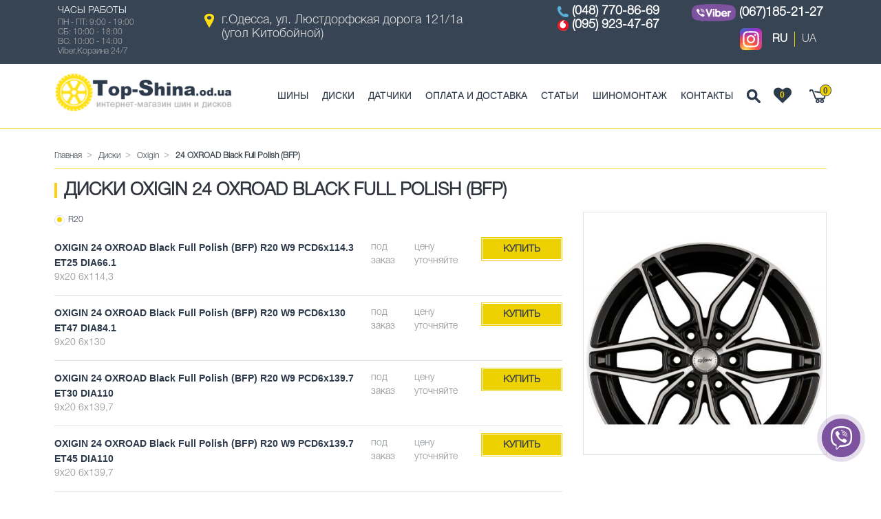

--- FILE ---
content_type: text/html; charset=utf-8
request_url: https://top-shina.od.ua/diski/oxigin/24-oxroad-black-full-polish-bfp/
body_size: 5560
content:
<!DOCTYPE html>
<!--[if IE]><![endif]-->
<!--[if IE 8 ]><html dir="ltr" lang="ru" class="ie8"><![endif]-->
<!--[if IE 9 ]><html dir="ltr" lang="ru" class="ie9"><![endif]-->
<!--[if (gt IE 9)|!(IE)]><!-->
<html dir="ltr" lang="ru">
<!--<![endif]-->
<head>
<meta charset="UTF-8" />
<meta name="viewport" content="width=device-width, initial-scale=1">
<title>Диски Oxigin 24 OXROAD Black Full Polish (BFP) ᐈ купить в Одессе | Top-Shina.od.ua</title>
<meta property="og:title" content="Диски Oxigin 24 OXROAD Black Full Polish (BFP) ᐈ купить в Одессе | Top-Shina.od.ua" />
<meta property="og:type" content="website" />
<base href="https://top-shina.od.ua/" />
<meta name="description" content="Купить диски Oxigin 24 OXROAD Black Full Polish (BFP) в магазине Top-Shina.od.ua ➔ Лучшие цены в Одессе ✈ Доставляем по Украине ✓ Подбираем ☞ Собственный склад" />
<meta property="og:description" content=" Купить диски Oxigin 24 OXROAD Black Full Polish (BFP) в магазине Top-Shina.od.ua ➔ Лучшие цены в Одессе ✈ Доставляем по Украине ✓ Подбираем ☞ Собственный склад" />

			<link rel="alternate" href="https://top-shina.od.ua/diski/oxigin/24-oxroad-black-full-polish-bfp/" hreflang="x-default" />
		<link rel="alternate" href="https://top-shina.od.ua/diski/oxigin/24-oxroad-black-full-polish-bfp/" hreflang="ru"  />
		<link rel="alternate" href="https://top-shina.od.ua/ua/diski/oxigin/24-oxroad-black-full-polish-bfp/" hreflang="uk"  />

<meta http-equiv="X-UA-Compatible" content="IE=edge">
<link href="https://top-shina.od.ua/image/catalog/favicon_logo.png" rel="icon" />

<link rel="apple-touch-icon" sizes="57x57" href="/image/catalog/favicon1/apple-icon-57x57.png">
<link rel="apple-touch-icon" sizes="60x60" href="/image/catalog/favicon1/apple-icon-60x60.png">
<link rel="apple-touch-icon" sizes="72x72" href="/image/catalog/favicon1/apple-icon-72x72.png">
<link rel="apple-touch-icon" sizes="76x76" href="/image/catalog/favicon1/apple-icon-76x76.png">
<link rel="apple-touch-icon" sizes="114x114" href="/image/catalog/favicon1/apple-icon-114x114.png">
<link rel="apple-touch-icon" sizes="120x120" href="/image/catalog/favicon1/apple-icon-120x120.png">
<link rel="apple-touch-icon" sizes="144x144" href="/image/catalog/favicon1/apple-icon-144x144.png">
<link rel="apple-touch-icon" sizes="152x152" href="/image/catalog/favicon1/apple-icon-152x152.png">
<link rel="apple-touch-icon" sizes="180x180" href="/image/catalog/favicon1/apple-icon-180x180.png">
<link rel="icon" type="image/png" sizes="192x192"  href="/image/catalog/favicon1/android-icon-192x192.png">
<link rel="icon" type="image/png" sizes="32x32" href="/image/catalog/favicon1/favicon-32x32.png">
<link rel="icon" type="image/png" sizes="96x96" href="/image/catalog/favicon1/favicon-96x96.png">
<link rel="icon" type="image/png" sizes="16x16" href="/image/catalog/favicon1/favicon-16x16.png">
<link rel="manifest" href="/image/catalog/favicon1/manifest.json">
<meta name="msapplication-TileColor" content="#ffffff">
<meta name="msapplication-TileImage" content="/image/catalog/favicon1/ms-icon-144x144.png">
<meta name="theme-color" content="#ffffff">
<meta name="msapplication-config" content="/image/catalog/favicon1/browserconfig.xml" />
<link rel="mask-icon" href="/image/catalog/favicon1/safari-pinned-tab.svg" color="#ffe118">

<link href="https://top-shina.od.ua/diski/oxigin/24-oxroad-black-full-polish-bfp/" rel="canonical" />
<script src="catalog/view/javascript/jquery/jquery-2.1.1.min.js" type="text/javascript"></script>
<link href="catalog/view/javascript/bootstrap/css/bootstrap.min.css" rel="stylesheet" media="screen" />
<script src="catalog/view/javascript/bootstrap/js/bootstrap.min.js" type="text/javascript"></script>
<link href="catalog/view/javascript/font-awesome/css/font-awesome.min.css" rel="stylesheet" type="text/css" />
<link href="//fonts.googleapis.com/css?family=Open+Sans:400,400i,300,700" rel="stylesheet" type="text/css" />
<link href="catalog/view/theme/tyremarket/stylesheet/stylesheet.css" rel="stylesheet">
<link href="catalog/view/theme/tyremarket/stylesheet/style.css?v15042024-1634" rel="stylesheet">
<link href="catalog/view/theme/tyremarket/stylesheet/material-design.css" rel="stylesheet">
<link href="catalog/view/theme/tyremarket/stylesheet/search_auto_form.css?v15022022-1555" rel="stylesheet">
<link href="catalog/view/javascript/bootstrap/css/bootstrap-multiselect.css" rel="stylesheet" type="text/css"/> 
  
<link href="catalog/view/theme/tyremarket/stylesheet/search_auto_form.css?v13052022-1307" type="text/css" rel="stylesheet" media="screen" />
<link href="catalog/view/javascript/callback/callback.css?v13052022-1307" type="text/css" rel="stylesheet" media="screen" />

<script defer src="catalog/view/javascript/jquery/tabs.js?v13052022-1323" type="text/javascript"></script>
<script defer src="catalog/view/javascript/search_auto.js?v13052022-1323" type="text/javascript"></script>
<script defer src="catalog/view/javascript/price_filter.js?v13052022-1323" type="text/javascript"></script>

<script type="text/javascript">
  function top_cart() {
      top_search_content = document.getElementById("top_search_content");
      top_search_content.style.display = "none";
      top_content = document.getElementById("top_cart_content");
      if( top_content.style.display == "none" ) { top_content.style.display = "block"; } else { top_content.style.display = "none"; }
  }
  function top_search() {
      top_cart_content = document.getElementById("top_cart_content");
      top_cart_content.style.display = "none";
      top_content = document.getElementById("top_search_content");
      if( top_content.style.display == "none" ) { top_content.style.display = "block"; } else { top_content.style.display = "none"; }
  }
</script>

<!-- Global site tag (gtag.js) - Google Analytics -->
<script async src="https://www.googletagmanager.com/gtag/js?id=UA-126409642-1"></script>
<script>
  window.dataLayer = window.dataLayer || [];
  function gtag(){dataLayer.push(arguments);}
  gtag('js', new Date());

  gtag('config', 'UA-126409642-1');
</script>

</head>

<body class="product-category-60_16256_31231">
<header>
  <nav id="top">
    <div class="container">
      <div class="row">
		<div class="col-lg-2 col-md-2 col-sm-3">
           <div class="top_worktime hidden-xs"><div class="top_worktime_title">Часы работы</div><div class="top_worktime_text">ПН - ПТ: 9:00 - 19:00 <br/>
СБ: 10:00 - 18:00 <br/>
ВС: 10:00 - 14:00 <br/>
Viber,Корзина 24/7 <br/>
</div></div>
        </div>
        <div class="col-lg-5 col-md-5 col-sm-5">
			<div class="top_address"><a href="https://www.google.com.ua/maps/place/Топ-шина,+улица,+Люстдорфська+дорога,+121%2F1а,+Одеса,+Одеська+область,+65088/@46.4133753,30.7282131,17z/data=!4m2!3m1!1s0x40c6336548824dbf:0x9998cf90772fc248?hl=ru&source=lmns" target="_blank">г.Одесса, ул. Люстдорфская дорога 121/1а  <span class="hidden-xs">(угол Китобойной)</span></a></div>
		</div>
        <div class="col-lg-5 col-md-5 col-sm-4">
			<div class="top_phone row">
							<div class="col-lg-6 col-md-6 col-sm-12">
											<div class="telephone_item">
																								<img src="/image/catalog/top_phone.png" alt="phone_icon"/> 
									
							<a href="tel:+380487708669" onclick="gtag('event', 'Click', {'event_category': 'Form'});">(048) 770-86-69</a>
						</div>
						
												
											<div class="telephone_item">
																								<img src="/image/catalog/vodafone.png" alt="phone_icon"/> 
									
							<a href="tel:+380959234767" onclick="gtag('event', 'Click', {'event_category': 'Form'});">(095) 923-47-67</a>
						</div>
						
												
										
				</div>
							<div class="col-lg-6 col-md-6 col-sm-12">
											<div class="telephone_item">
																								<a href="viber://chat?number=%2B380671852127"><img src="/image/catalog/viber_logo_new.png" alt="phone_icon"/></a>
									
							<a href="tel:+380671852127" onclick="gtag('event', 'Click', {'event_category': 'Form'});">(067)185-21-27</a>
						</div>
						
																				<div class="language_wrap"><div class="">
<form action="https://top-shina.od.ua/index.php?route=common/language/language" method="post" enctype="multipart/form-data" id="form-language">
	<noindex><a rel="nofollow" href="https://www.instagram.com/topshina_odesa?igsh=dGR2OXYzNWY5Y2o3" target="_blank"><img src="/image/instagram_icon.svg" alt="instagram"></a></noindex>
  <div class="btn-group">
	<ul class="top_languages_link">
				<li>
		  <button class="btn btn-link btn-block lang_active" type="button" name="ru">RU</button>
		</li>
				<li>
		  <button class="btn btn-link btn-block  language-select " type="button" name="ua">UA</button>
		</li>
			</ul>
  </div>
  <input type="hidden" name="code" value="" />
  <input type="hidden" name="redirect" value="/index.php?route=product/category&path=60_16256_31231" />
</form>
</div>
</div>
												
										
				</div>
						</div>
			
        </div>
      </div>
    </div>
	
  </nav>
  <div class="top_panel_wrap">
    <div class="container">
      <div class="row">
        <div class="col-lg-3 col-md-2 col-sm-12">
          <div id="logo">
                        <a href="https://top-shina.od.ua/"><img src="https://top-shina.od.ua/image/catalog/logo_main.png" title="Top-Shina.od.ua" alt="Top-Shina.od.ua" class="img-responsive" /></a>
                      </div>
        </div>
        <div class="col-lg-9 col-md-10 col-sm-12 menu_col">
          <nav id="menu" class="navbar">

              <div class="top_btn_wrap">
                  <a class="top_cart_btn" href="javascript:top_cart();"><span class="cart_count">0</span></a>
                  <div class="top_favs_wrap"><noindex><a rel="nofollow" class="top_favs_btn" href="https://top-shina.od.ua/favs/" title="Избранное"><i class="fa fa-heart" aria-hidden="true"><span class="top_favs_count">0</span></i></a></noindex></div>
				  <a class="top_search_btn" href="javascript:top_search();"></a>

                  <div id="top_cart_content" class="top_cart_content" style="display:none;"><div id="cart" class="btn-group btn-block">

  <!--<button type="button" data-toggle="dropdown" data-loading-text="Загрузка..." class="btn btn-inverse btn-block btn-lg dropdown-toggle">
    <div class="cart_icon"></div>
    <div class="count_cart"><div class="cart_arrow"></div>0 товар(ов)</div>

  </button>-->



    
      <p class="text-center">Ваша корзина пуста!</p>

    

</div>
</div>
                  <div id="top_search_content" class="top_search_content" style="display:none;"><div id="search" class="input-group">
  <input type="text" name="search" placeholder="Найти" value="" class="form-control input-lg" />
  <span class="input-group-btn" style="display: none;">
    <button type="button" class="btn btn-default btn-lg"><i class="fa fa-search"></i></button>
  </span>
</div></div>
              </div>
            <div class="navbar-header">
              <button type="button" class="btn btn-navbar navbar-toggle" data-toggle="collapse" data-target=".navbar-ex1-collapse"><i class="fa fa-bars"></i></button>
            </div>
            <div class="collapse navbar-collapse navbar-ex1-collapse">
              <ul class="nav navbar-nav">
                                                <li><a href="https://top-shina.od.ua/shini/">Шины</a></li>
                                                                <li><a href="https://top-shina.od.ua/diski/">Диски</a></li>
                                				<li><a href="https://top-shina.od.ua/datchiki">Датчики</a></li>
                <li><a href="https://top-shina.od.ua/delivery">Оплата и доставка</a></li>
                <li><a href="https://top-shina.od.ua/posts-list/">Статьи</a></li>
                <li><a href="https://top-shina.od.ua/shinomontazh">Шиномонтаж</a></li>
                <li><a href="https://top-shina.od.ua/contact-us/">Контакты</a></li>
              </ul>
            </div>

          </nav>

        </div>

      </div>
    </div>
  </div>

  <div class="container">

  </div>

      
</header>

<div class="row page_wrap">
  <div id="content" class="col-sm-12">
        <div class="container">
      <div class="breadcrumb_wrap">
        <ul class="breadcrumb" itemscope itemtype="https://schema.org/BreadcrumbList">
		  		  		  <li itemscope itemprop="itemListElement" itemtype="https://schema.org/ListItem"><a href="https://top-shina.od.ua/" itemprop="item"><span itemprop="name">Главная</span></a><meta itemprop="position" content="1" /></li>
		  		  		  		  <li itemscope itemprop="itemListElement" itemtype="https://schema.org/ListItem"><a href="https://top-shina.od.ua/diski/" itemprop="item"><span itemprop="name">Диски</span></a><meta itemprop="position" content="2" /></li>
		  		  		  		  <li itemscope itemprop="itemListElement" itemtype="https://schema.org/ListItem"><a href="https://top-shina.od.ua/diski/oxigin/" itemprop="item"><span itemprop="name">Oxigin</span></a><meta itemprop="position" content="3" /></li>
		  		  		  		  <li class="active_breadcrumb">24 OXROAD Black Full Polish (BFP)</li>
		  		  		</ul>
      </div>

         <!-- Подкатегория -->
      		<div itemscope itemtype="http://schema.org/Product">
			<meta itemprop="name" content="Диски Oxigin 24 OXROAD Black Full Polish (BFP)" />
			<div itemprop="brand" itemtype="https://schema.org/Brand" itemscope>
				<meta itemprop="name" content="Oxigin" />
			</div>
				
			<div itemprop="offers" itemtype="https://schema.org/AggregateOffer" itemscope>
				<meta itemprop="lowPrice" content="" />
				<meta itemprop="highPrice" content="" />
				<meta itemprop="offerCount" content="0" />
				<meta itemprop="priceCurrency" content="UAH" />
			</div>
			
			
		
		  <div class="row">
			<div class="col-sm-12"><h1 class="subcategory_title">Диски Oxigin 24 OXROAD Black Full Polish (BFP)</h1></div>



		  <div class="col-sm-8 subcategory_conteiner">

			<div class="filter_size_btn">
			  			  <span class="" id="size_20"><span class="filter_radio_icon"><span class="filter_radio_icon_center"></span></span>R20</span>
			  			</div>
			<div class="table_size_wrap table-responsive">
			  			  <table id="size_20_table" class="table_size_model">

								<tr>
				  <td class="name_cell"><a href="https://top-shina.od.ua/diski/oxigin/24-oxroad-black-full-polish-bfp/--oxigin-24-oxroad-black-full-polish-bfp-r20-w9-pcd6x1143-et25-dia661/">OXIGIN 24 OXROAD Black Full Polish (BFP) R20 W9 PCD6x114.3 ET25 DIA66.1</a><br/><span class="typesize">9x20 6x114,3</span></td>
				  <td style="padding-left: 5px; padding-right: 5px;">под заказ</td>
				  <td style="width: 95px; padding-left: 5px; padding-right: 5px;">цену уточняйте</td>
				  <td class="buy_cell">
					<div class="buttonBuy_wrap yellow_btn_wrap">
					  <button type="button" class="yellow_btn" onclick="cart.add('439682');">Купить</button>
					</div>
				  </td>
				</tr>
								<tr>
				  <td class="name_cell"><a href="https://top-shina.od.ua/diski/oxigin/24-oxroad-black-full-polish-bfp/--oxigin-24-oxroad-black-full-polish-bfp-r20-w9-pcd6x130-et47-dia841/">OXIGIN 24 OXROAD Black Full Polish (BFP) R20 W9 PCD6x130 ET47 DIA84.1</a><br/><span class="typesize">9x20 6x130</span></td>
				  <td style="padding-left: 5px; padding-right: 5px;">под заказ</td>
				  <td style="width: 95px; padding-left: 5px; padding-right: 5px;">цену уточняйте</td>
				  <td class="buy_cell">
					<div class="buttonBuy_wrap yellow_btn_wrap">
					  <button type="button" class="yellow_btn" onclick="cart.add('439683');">Купить</button>
					</div>
				  </td>
				</tr>
								<tr>
				  <td class="name_cell"><a href="https://top-shina.od.ua/diski/oxigin/24-oxroad-black-full-polish-bfp/--oxigin-24-oxroad-black-full-polish-bfp-r20-w9-pcd6x1397-et30-dia110/">OXIGIN 24 OXROAD Black Full Polish (BFP) R20 W9 PCD6x139.7 ET30 DIA110</a><br/><span class="typesize">9x20 6x139,7</span></td>
				  <td style="padding-left: 5px; padding-right: 5px;">под заказ</td>
				  <td style="width: 95px; padding-left: 5px; padding-right: 5px;">цену уточняйте</td>
				  <td class="buy_cell">
					<div class="buttonBuy_wrap yellow_btn_wrap">
					  <button type="button" class="yellow_btn" onclick="cart.add('428678');">Купить</button>
					</div>
				  </td>
				</tr>
								<tr>
				  <td class="name_cell"><a href="https://top-shina.od.ua/diski/oxigin/24-oxroad-black-full-polish-bfp/--oxigin-24-oxroad-black-full-polish-bfp-r20-w9-pcd6x1397-et45-dia110/">OXIGIN 24 OXROAD Black Full Polish (BFP) R20 W9 PCD6x139.7 ET45 DIA110</a><br/><span class="typesize">9x20 6x139,7</span></td>
				  <td style="padding-left: 5px; padding-right: 5px;">под заказ</td>
				  <td style="width: 95px; padding-left: 5px; padding-right: 5px;">цену уточняйте</td>
				  <td class="buy_cell">
					<div class="buttonBuy_wrap yellow_btn_wrap">
					  <button type="button" class="yellow_btn" onclick="cart.add('439684');">Купить</button>
					</div>
				  </td>
				</tr>
								<tr>
				  <td class="name_cell"><a href="https://top-shina.od.ua/diski/oxigin/24-oxroad-black-full-polish-bfp/--oxigin-24-oxroad-black-full-polish-bfp-r20-w9-pcd6x1397-et5-dia110/">OXIGIN 24 OXROAD Black Full Polish (BFP) R20 W9 PCD6x139.7 ET5 DIA110</a><br/><span class="typesize">9x20 6x139,7</span></td>
				  <td style="padding-left: 5px; padding-right: 5px;">под заказ</td>
				  <td style="width: 95px; padding-left: 5px; padding-right: 5px;">цену уточняйте</td>
				  <td class="buy_cell">
					<div class="buttonBuy_wrap yellow_btn_wrap">
					  <button type="button" class="yellow_btn" onclick="cart.add('428679');">Купить</button>
					</div>
				  </td>
				</tr>
							  </table>
			  			</div>
			
		  </div>

		  <div class="col-sm-4">
											
			<img itemprop="image" src="https://top-shina.od.ua/image/cache/catalog/data/products/2_6_oxigin_24_oxroad_black_full_polish_(bfp)-1-400x400.jpg" alt="Диски Oxigin 24 OXROAD Black Full Polish (BFP)" title="Диски Oxigin 24 OXROAD Black Full Polish (BFP)" class="img-thumbnail subcategory_thumb" />
		  </div>

		  </div>
		  
		  
					  
					</div>
            <div class="other_models_wrap horizontal">
          <div class="title">Другие модели Oxigin</div>
          <ul class="other_models_list">
                          <li><a href="https://top-shina.od.ua/diski/oxigin/24-oxroad-titan/">24 OXROAD Titan</a></li>
                          <li><a href="https://top-shina.od.ua/diski/oxigin/25-oxcross-black-full-polish-bfp/">25 OXCROSS Black Full Polish (BFP)</a></li>
                          <li><a href="https://top-shina.od.ua/diski/oxigin/25-oxcross-hyper-silver-polish-hsp/">25 OXCROSS Hyper Silver Polish (HSP)</a></li>
                          <li><a href="https://top-shina.od.ua/diski/oxigin/25-oxcross-titan-spark-ts/">25 OXCROSS Titan Spark (TS)</a></li>
                          <li><a href="https://top-shina.od.ua/diski/oxigin/mp2-silver-brush-lip-polish-sp/">MP2 Silver Brush Lip Polish (SP)</a></li>
                          <li><a href="https://top-shina.od.ua/diski/oxigin/mp5-silver-brush-lip-polish-sp/">MP5 Silver Brush Lip Polish (SP)</a></li>
                          <li><a href="https://top-shina.od.ua/diski/oxigin/mp6-silver-brush-lip-polish-sp/">MP6 Silver Brush Lip Polish (SP)</a></li>
                          <li><a href="https://top-shina.od.ua/diski/oxigin/25-oxcross-black-matt-bm/">25 OXCROSS Black Matt (BM)</a></li>
                          <li><a href="https://top-shina.od.ua/diski/oxigin/26-oxid-black-full-polish-bfp/">26 OXID Black Full Polish (BFP)</a></li>
                          <li><a href="https://top-shina.od.ua/diski/oxigin/26-oxid-black-matt-bm/">26 OXID Black Matt (BM)</a></li>
                          <li><a href="https://top-shina.od.ua/diski/oxigin/28-oxmove-black-full-polished-bfp/">28 OXMOVE Black Full Polished (BFP)</a></li>
                          <li><a href="https://top-shina.od.ua/diski/oxigin/28-oxmove-black-matt-bm/">28 OXMOVE Black Matt (BM)</a></li>
                          <li><a href="https://top-shina.od.ua/diski/oxigin/18-concave-black-full-polish-mit-hinterdrehung-bfphd/">18 CONCAVE Black Full Polish mit Hinterdrehung (BFPHD)</a></li>
                          <li><a href="https://top-shina.od.ua/diski/oxigin/14-oxrock-black-b/">14 OXROCK Black (B)</a></li>
                          <li><a href="https://top-shina.od.ua/diski/oxigin/18-concave-black-b/">18 CONCAVE Black (B)</a></li>
                          <li><a href="https://top-shina.od.ua/diski/oxigin/19-oxspoke-black-b/">19 OXSPOKE Black (B)</a></li>
                      </ul>
                </div>
    
        
  </div>
</div>
</div>

<script type="text/javascript">
  $(document).ready(function(){
		$('.other_models_list_toggle a').on('click', function () {
			if ($('.other_models_list').hasClass('full')) {
			  $('.other_models_list').removeClass('full');
			  $(this).text($(this).data('show-text'));
			} else {
			  $('.other_models_list').addClass('full');
			  $(this).text($(this).data('hide-text'));
			}
		});
	  
		$('.review-link-show').click(function () {
			$('html, body').animate({
				'scrollTop': $('#review').offset().top - 50
			}, 1000);
		});
	  
    });
</script>

<script type="text/javascript">
  $(document).ready(function(){
    $('.other_brands_list_toggle a').on('click', function () {
        if ($('.other_brands_list').hasClass('full')) {
          $('.other_brands_list').removeClass('full');
          $(this).text($(this).data('show-text'));
        } else {
          $('.other_brands_list').addClass('full');
          $(this).text($(this).data('hide-text'));
        }
      });
    });
</script>

<footer>
  <div class="container">
    <div class="row">
      <div class="col-lg-4 col-md-5 col-sm-12">
        <div class="footer_logo"><a href="https://top-shina.od.ua/"><img class="img-responsive" src="/catalog/view/theme/tyremarket/image/footer_logo.png" alt="footer_logo"/></a></div>
        <div class="footer_text">© 2009—2024 Топ-Шина.</div>
      </div>

      <div class="col-lg-2 col-md-2 col-sm-4">
        <ul class="list-unstyled footer_menu">
          <li class="first_li"><div class="footer_menu_border"></div></li>
          <li><a href="https://top-shina.od.ua/letnie-shini/">Летние шины</a></li>
          <li><a href="https://top-shina.od.ua/zimnie-shini/">Зимние шины</a></li>
          <li><a href="https://top-shina.od.ua/vsesezonnie-shini/">Всесезонные шины</a></li>
        </ul>
      </div>

            <div class="col-lg-3 col-md-2 col-sm-4">
        <ul class="list-unstyled footer_menu">
          <li class="first_li"><div class="footer_menu_border"></div></li>
                    <li><a href="https://top-shina.od.ua/shini/">Шины</a></li>
                    <li><a href="https://top-shina.od.ua/diski/">Диски</a></li>
          
          <li><a href="https://top-shina.od.ua/delivery">Оплата и доставка</a></li>
		  <li><a href="https://top-shina.od.ua/sitemap/">Карта сайта</a></li>
          <li><a href="https://top-shina.od.ua/contact-us/">Контакты</a></li>

        </ul>
      </div>
            <div class="col-lg-3 col-md-3 col-sm-4">
        <div class="footer_contacts">
          <div class="title">Телефон:</div>
          <div class="footer_telephone">+38 (048) 770-86-69</div>
          <div class="title">График работы call-центра:</div>
          ПН - ПТ: 9:00 - 19:00 <br/>
СБ: 10:00 - 18:00 <br/>
ВС: 10:00 - 14:00 <br/>
Viber,Корзина 24/7 <br/>

        </div>
      </div>


    </div>

  </div>
</footer>
<div class="preload_wrap">
  <img src="/catalog/view/theme/tyremarket/image/loader.gif" alt="loader">
</div>

<script src="catalog/view/javascript/common.min.js?v05042024-1604" type="text/javascript"></script>
<script src="catalog/view/javascript/search_auto.js" type="text/javascript"></script>
<script src="catalog/view/javascript/jquery/tabs.js" type="text/javascript"></script>
<script src="catalog/view/javascript/size_filter.js" type="text/javascript"></script>
<script src="catalog/view/javascript/bootstrap/js/bootstrap-multiselect.js" type="text/javascript"></script>

<div class="viber_wrap">
	<div class="viber_button_wrap">
		<div class="viber_button_border"></div>
		<div class="viber_button_block" >
			<div class="viber_button_puls"></div>
			<div class="viber_button">
				<a href="viber://chat?number=%2B380671852127" class="viber_button_icon_container">
					<svg style="width:40px; height:40px;">
						<use xlink:href="/image/icons1.svg#viber_white"></use>
					</svg>
				</a>	
			</div>	
		</div>
	</div>	
</div>

<div itemscope itemtype="http://schema.org/Organization">
	<meta itemprop="name" content="Магазин шин и дисков Top-Shina.od.ua" />
	<div itemprop="address" itemscope itemtype="http://schema.org/PostalAddress">
		<meta itemprop="postalCode" content="65000" />
		<meta itemprop="addressLocality" content="Украина" /> 
		<meta itemprop="addressLocality" content="Одесса" /> 
		<meta itemprop="streetAddress" content="ул. Люстдорфская дорога 121/1а" /> 		
		<meta itemprop="telephone" content="(048) 770-86-69" />
		<meta itemprop="telephone" content="(095) 923-47-67" />
		<meta itemprop="telephone" content="(067)185-21-27" />
	</div>
</div>

 <script type="application/ld+json">
// <![CDATA[
{
"@context": "http://schema.org",
"@type": "WebSite",
"url": "https://top-shina.od.ua/",
"potentialAction": {
"@type": "SearchAction",
"target": "https://top-shina.od.ua/index.php?route=product/search&search={search_term}",
"query-input": "required name=search_term" }
}
// ]]>
</script>

</body></html>